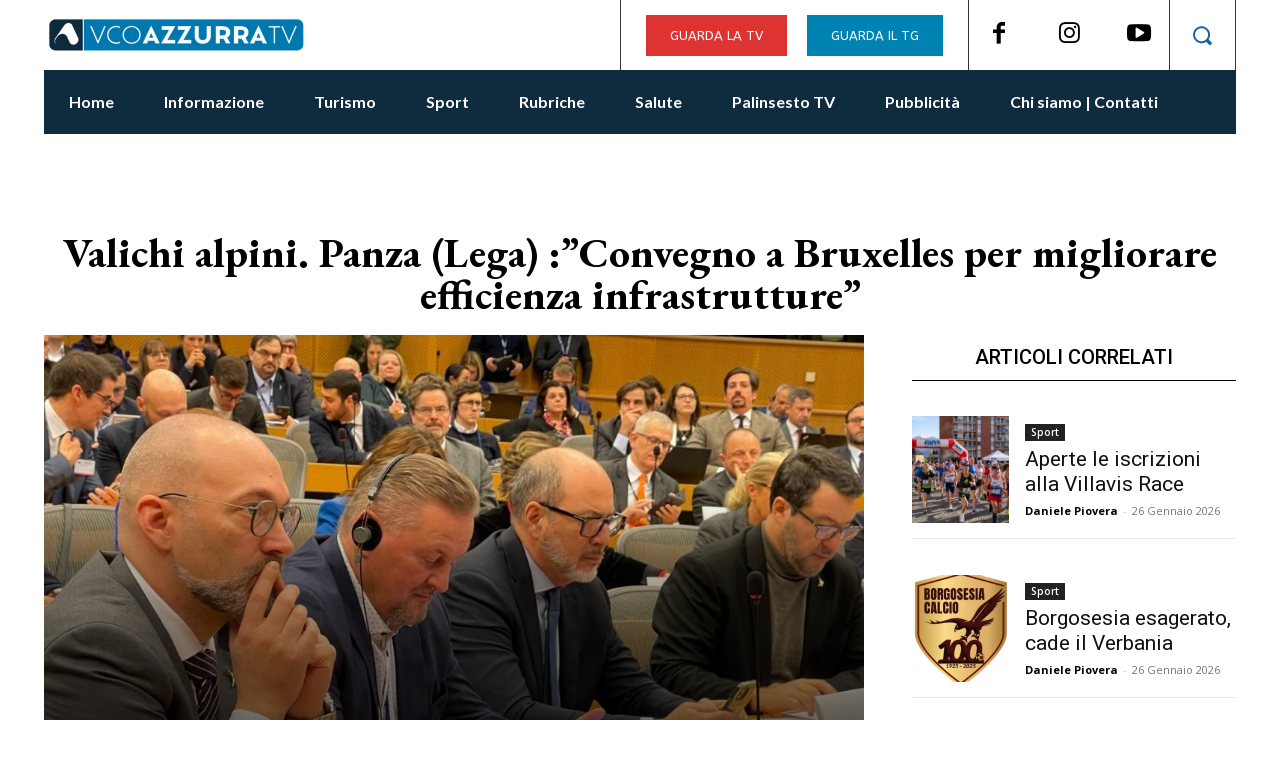

--- FILE ---
content_type: text/css
request_url: https://www.vcoazzurratv.it/wp-content/plugins/vco-palinsesto/css/stylesheet.css?ver=6.1.9
body_size: 2562
content:
#fiaip2020-filter-comune, #fiaip2020-filter-categoria, #fiaip2020-filter-contratto {
	width: 100%;
}
/* 
Generic Styling, for Desktops/Laptops 
*/
table.fiaip2020 {
	width: 100%; 
	border-collapse: collapse;
}
/* Zebra striping */
table.fiaip2020 tr.oddRow
{ 
  background: #eee !important;
}
table.fiaip2020 tr.evenRow
{ 
  background: inherit !important;
}
table.fiaip2020 tr:nth-of-type(odd) 
{ 
  background: #eee; 
}
table.fiaip2020 th
{ 
  background: #003366; 
  color: white; 
  font-weight: bold; 
}
table.fiaip2020 td, table.fiaip2020 th { 
  padding: 6px; 
  border: 1px solid #ccc; 
  text-align: left;
  white-space: nowrap;
}
table.fiaip2020 td:nth-of-type(5), table.fiaip2020 td:nth-of-type(6), table.fiaip2020 td:nth-of-type(7), table.fiaip2020 td:nth-of-type(8) {
	text-align: center;
}
/* 
Max width before this PARTICULAR table gets nasty
This query will take effect for any screen smaller than 760px
and also iPads specifically.
*/
@media only screen and (max-width: 760px),
(min-device-width: 768px) and (max-device-width: 1024px)  {

	table.fiaip2020 td:nth-of-type(5), table.fiaip2020 td:nth-of-type(6), table.fiaip2020 td:nth-of-type(7), table.fiaip2020 td:nth-of-type(8) {
		text-align: left;
	}
	/* Force table to not be like tables anymore */
	table.fiaip2020, table.fiaip2020 thead, table.fiaip2020 tbody, table.fiaip2020 th, table.fiaip2020 td, table.fiaip2020 tr { 
		display: block; 
	}
	
	/* Hide table headers (but not display: none;, for accessibility) */
	table.fiaip2020 thead tr { 
		position: absolute;
		top: -9999px;
		left: -9999px;
	}
	
	table.fiaip2020 tr { border: 1px solid #ccc; }
	
	table.fiaip2020 td { 
		/* Behave  like a "row" */
		border: none;
		border-bottom: 1px solid #eee; 
		position: relative;
		padding-left: 50%; 
	}
	
	table.fiaip2020 td:before { 
		/* Now like a table header */
		position: absolute;
		/* Top/left values mimic padding */
		top: 6px;
		left: 6px;
		width: 45%; 
		padding-right: 10px; 
		white-space: nowrap;
	}
	
	/*
	Label the data
	*/
	table.fiaip2020 td:nth-of-type(1):before { content: "Comune"; }
	table.fiaip2020 td:nth-of-type(2):before { content: "Zona"; }
	table.fiaip2020 td:nth-of-type(3):before { content: "Contratto"; }
	table.fiaip2020 td:nth-of-type(4):before { content: "Categoria"; }
	table.fiaip2020 td:nth-of-type(5):before { content: "Da Ristrutturare"; }
	table.fiaip2020 td:nth-of-type(6):before { content: "Abitabile"; }
	table.fiaip2020 td:nth-of-type(7):before { content: "Ottime"; }
	table.fiaip2020 td:nth-of-type(8):before { content: "Nuove"; }
}